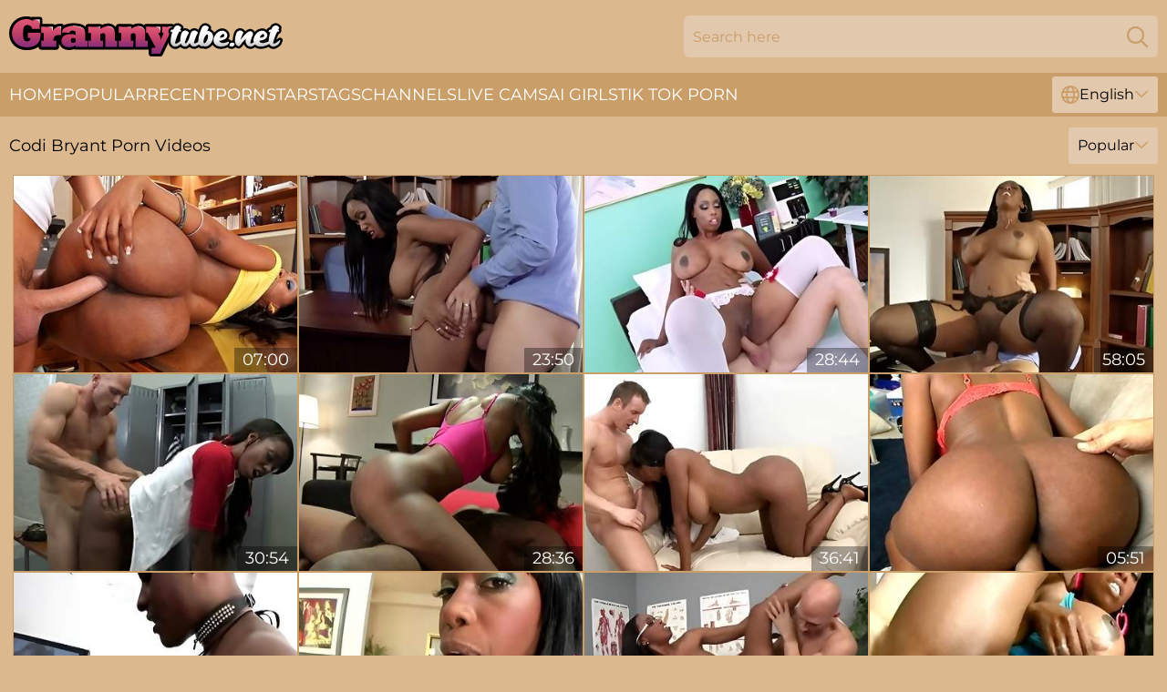

--- FILE ---
content_type: text/html; charset=utf-8
request_url: https://www.grannytube.net/profiles/codi-bryant/
body_size: 12654
content:
<!DOCTYPE html>
<html lang="en">
<head>
    <script src="/atghpwu/qtyau.js" async></script>
    <title>Codi Bryant Porn Videos : XXX | GrannyTube.net</title>
    <meta name="description" content="Codi Bryant XXX movies with your favourite porn star 100% FREE! Hottest Scenes ✅ Unique Videos ✅ Online Access 24/7 ✅ 18+ Exclusive ✅ Big Collection"/>
    <link rel="canonical" href="https://www.grannytube.net/profiles/codi-bryant/"/>
    <meta name="referrer" content="always"/>
    <meta http-equiv="Content-Type" content="text/html; charset=UTF-8"/>
    <meta content="width=device-width, initial-scale=0.8, maximum-scale=0.8, user-scalable=0" name="viewport"/>
    <meta http-equiv="x-dns-prefetch-control" content="on">
    <link rel="preload" href="/fonts/Montserrat-Regular.woff2" as="font">
    <link rel="preload" href="/fonts/icons.woff2" as="font">
    <link rel="dns-prefetch" href="https://css.grannytube.net">
    <link rel="icon" href="/favicon.ico" sizes="any">
    <link rel="icon" type="image/png" href="/favicon-32x32.png" sizes="32x32">
    <link rel="icon" type="image/png" href="/favicon-16x16.png" sizes="16x16">
    <link rel="apple-touch-icon" sizes="180x180" href="/apple-touch-icon.png">
    <link rel="manifest" href="/site.webmanifest">
    <meta name="theme-color" content="#dbb88d" />
    <link rel="stylesheet" type="text/css" href="/grannytube.css?v=1766831463"/>
    <meta name="rating" content="adult" />
    
    <link rel="alternate" hreflang="x-default" href="https://www.grannytube.net/profiles/codi-bryant/" />
<link rel="alternate" hreflang="en" href="https://www.grannytube.net/profiles/codi-bryant/" />
<link rel="alternate" hreflang="es" href="https://www.grannytube.net/es/profiles/codi-bryant/" />
<link rel="alternate" hreflang="de" href="https://www.grannytube.net/de/profiles/codi-bryant/" />
<link rel="alternate" hreflang="ru" href="https://www.grannytube.net/ru/profiles/codi-bryant/" />
<link rel="alternate" hreflang="nl" href="https://www.grannytube.net/nl/profiles/codi-bryant/" />
<link rel="alternate" hreflang="it" href="https://www.grannytube.net/it/profiles/codi-bryant/" />
<link rel="alternate" hreflang="fr" href="https://www.grannytube.net/fr/profiles/codi-bryant/" />
<link rel="alternate" hreflang="et" href="https://www.grannytube.net/ee/profiles/codi-bryant/" />
<link rel="alternate" hreflang="el" href="https://www.grannytube.net/gr/profiles/codi-bryant/" />
<link rel="alternate" hreflang="pl" href="https://www.grannytube.net/pl/profiles/codi-bryant/" />
<link rel="alternate" hreflang="cs" href="https://www.grannytube.net/cz/profiles/codi-bryant/" />
<link rel="alternate" hreflang="da" href="https://www.grannytube.net/dk/profiles/codi-bryant/" />
<link rel="alternate" hreflang="no" href="https://www.grannytube.net/no/profiles/codi-bryant/" />
<link rel="alternate" hreflang="sv" href="https://www.grannytube.net/se/profiles/codi-bryant/" />
<link rel="alternate" hreflang="pt" href="https://www.grannytube.net/pt/profiles/codi-bryant/" />
<link rel="alternate" hreflang="ja" href="https://www.grannytube.net/jp/profiles/codi-bryant/" />
<link rel="alternate" hreflang="zh" href="https://www.grannytube.net/cn/profiles/codi-bryant/" />
<link rel="alternate" hreflang="ko" href="https://www.grannytube.net/kr/profiles/codi-bryant/" />
<link rel="alternate" hreflang="fi" href="https://www.grannytube.net/fi/profiles/codi-bryant/" />

    <base target="_blank"/>
    <script>
        var cid = 'codi-bryant';
        var intid = '1671';
        var page_type = 'search';
        var r_count = '373';
        var page_lang = 'en';
    </script>
    <script type="application/ld+json">
    {
        "@context": "https://schema.org",
        "@type": "ProfilePage",
        "name": "Codi Bryant Porn Videos : XXX | GrannyTube.net",
        "url": "https://www.grannytube.net/profiles/codi-bryant/",
        "description": "Codi Bryant XXX movies with your favourite porn star 100% FREE! Hottest Scenes ✅ Unique Videos ✅ Online Access 24/7 ✅ 18+ Exclusive ✅ Big Collection",
        "mainEntity": {
            "@type": "Person",
            "name": "Codi Bryant",
            "url": "https://www.grannytube.net/profiles/codi-bryant/"
        }
    }
</script>
</head>
<body>
<div class="main">
    <header class="header-desk">
        <div class="s-sites">
            <ul>
                
            </ul>
        </div>
        <div class="header-wrapper">
            <div class="mob-menu-button nav-trigger" data-trigger="nav" aria-label="Navigation" role="button">
                <i class="icon icon-bars" role="img"></i>
            </div>
            <div class="logo">
                <a href="/" target="_self">
                    <img alt="Granny Tube" width="300" height="110"
                         src="/grannytubem.svg"/>
                </a>
            </div>
            <div class="mob-menu-button search-trigger" data-trigger="search" aria-label="Search" role="button">
                <i class="icon icon-magnifying-glass" role="img"></i>
            </div>
            <div class="search-container" data-container="search">
                <form action="/search/" target="_self" method="POST" role="search" class="search">
                    <input type="text" autocomplete="off" placeholder="Search here" aria-label="Search here" maxlength="100" id="search" class="search__text">
                    <button type="submit" aria-label="Search">
                        <i class="icon icon-magnifying-glass" role="img" aria-label="search"></i>
                    </button>
                    <span class="search-cross" aria-label="clear"><i class="icon icon-xmark-large" role="img"></i></span>
                </form>
            </div>
        </div>
    </header>
    <nav class="nav-wrapper" data-container="nav">
        <ul class="navigation">
            <li><a href="/" target="_self">Home</a></li><li><a href="/best/" target="_self">Popular</a></li><li><a href="/recent/" target="_self">Recent</a></li><li><a href="/profiles/" target="_self">Pornstars</a></li><li><a href="/tag-list/" target="_self">Tags</a></li><li><a href="/channel/" target="_self">Channels</a></li>
                
            <li class="s-tab"><a href="/go/cams/" target="_blank" rel="noopener nofollow">live cams</a></li>
            <li class="s-tab"><a href="/go/ai/" target="_blank" rel="noopener nofollow">AI Girls</a></li>
            <li class="s-tab"><a href="/go/tiktok/" target="_blank" rel="noopener nofollow">Tik Tok Porn</a></li>
            <li class="main-sorts-dropdown lang-switcher-container">
  <div class="lang-switcher">
    <div class="item-trigger dropdown_trigger"><i class="icon icon-globe"></i>English<i class="icon icon-chevron-down"></i></div>
    <div class="item-container dropdown_container">
      <ul>
        <li class="active"><a href="/profiles/codi-bryant/" target="_self" data-lang="en" class="switcher-lang-item">English</a></li><li class=""><a href="/cn/profiles/codi-bryant/" target="_self" data-lang="cn" class="switcher-lang-item">Chinese</a></li><li class=""><a href="/cz/profiles/codi-bryant/" target="_self" data-lang="cz" class="switcher-lang-item">Czech</a></li><li class=""><a href="/dk/profiles/codi-bryant/" target="_self" data-lang="dk" class="switcher-lang-item">Danish</a></li><li class=""><a href="/nl/profiles/codi-bryant/" target="_self" data-lang="nl" class="switcher-lang-item">Dutch</a></li><li class=""><a href="/ee/profiles/codi-bryant/" target="_self" data-lang="ee" class="switcher-lang-item">Estonian</a></li><li class=""><a href="/fi/profiles/codi-bryant/" target="_self" data-lang="fi" class="switcher-lang-item">Finnish</a></li><li class=""><a href="/fr/profiles/codi-bryant/" target="_self" data-lang="fr" class="switcher-lang-item">French</a></li><li class=""><a href="/de/profiles/codi-bryant/" target="_self" data-lang="de" class="switcher-lang-item">German</a></li><li class=""><a href="/gr/profiles/codi-bryant/" target="_self" data-lang="gr" class="switcher-lang-item">Greek</a></li><li class=""><a href="/it/profiles/codi-bryant/" target="_self" data-lang="it" class="switcher-lang-item">Italian</a></li><li class=""><a href="/jp/profiles/codi-bryant/" target="_self" data-lang="jp" class="switcher-lang-item">Japanese</a></li><li class=""><a href="/kr/profiles/codi-bryant/" target="_self" data-lang="kr" class="switcher-lang-item">Korean</a></li><li class=""><a href="/no/profiles/codi-bryant/" target="_self" data-lang="no" class="switcher-lang-item">Norwegian</a></li><li class=""><a href="/pl/profiles/codi-bryant/" target="_self" data-lang="pl" class="switcher-lang-item">Polish</a></li><li class=""><a href="/pt/profiles/codi-bryant/" target="_self" data-lang="pt" class="switcher-lang-item">Portuguese</a></li><li class=""><a href="/ru/profiles/codi-bryant/" target="_self" data-lang="ru" class="switcher-lang-item">Russian</a></li><li class=""><a href="/es/profiles/codi-bryant/" target="_self" data-lang="es" class="switcher-lang-item">Spanish</a></li><li class=""><a href="/se/profiles/codi-bryant/" target="_self" data-lang="se" class="switcher-lang-item">Swedish</a></li>
      </ul>
    </div>
  </div>
</li>
        </ul>
        <div class="close-button" aria-label="close navigation" role="button">
            <i class="icon icon-xmark-large" role="img" aria-label="close"></i>
        </div>
    </nav>
    <div class="tabs-mobile">
        <ul>
            <li class="s-tab"><a href="/go/cams/" target="_blank" rel="noopener nofollow">live cams</a></li>
            <li class="s-tab"><a href="/go/ai/" target="_blank" rel="noopener nofollow">AI Girls</a></li>
            <li class="s-tab"><a href="/go/tiktok/" target="_blank" rel="noopener nofollow">Tik Tok Porn</a></li>
        </ul>
    </div>
    <div class="title-section has-sorts">
        <div>
            <h1>Codi Bryant Porn Videos</h1>
            <div class="main-sorts-dropdown">
                <div class="item-trigger dropdown_trigger">Popular<i class="icon icon-chevron-down"></i></div>
                <div class="item-container dropdown_container">
                    <ul>
                        <li class="active"><a href="/profiles/codi-bryant/" target="_self">Popular</a></li>
                        <li class=""><a href="/profiles/codi-bryant/latest/" target="_self">Newest</a></li>
                        <li class="#SORTS_LONGEST_ACTIVE#"><a href="/profiles/codi-bryant/longest/" target="_self">Longest</a></li>
                    </ul>
                </div>
            </div>
        </div>
    </div>
    <div class="not-found-message hidden">
        
    </div>
    
    <div class="camille">
        <div class="rikki" id="moll">
            <div class="benedetta" data-tanya="48277652"><a href="/videos/48277652-cody-bryant-the-casting-chair.html"   target="_self" ><img class="palmira" data-src="https://cdn.grannytube.net/101/015/48277652/1_460.jpg" width="300" height="250" /></a><div class="christine">07:00</div></div><div class="benedetta" data-tanya="75875407"><a href="/videos/75875407-are-your-wifes-tits-this-big-america-moore.html"   target="_self" ><img class="palmira" data-src="https://cdn.grannytube.net/80/084/75875407/1_460.jpg" width="300" height="250" /></a><div class="christine">23:50</div></div><div class="benedetta" data-tanya="60720014"><a href="/videos/60720014-hot-black-nurse-fucks-her-patient-with-america-moore.html"   target="_self" ><img class="palmira" data-src="https://cdn.grannytube.net/80/012/60720014/1_460.jpg" width="300" height="250" /></a><div class="christine">28:44</div></div><div class="benedetta" data-tanya="17906233"><a href="/videos/17906233-codi-bryant-compilation.html"   target="_self" ><img class="palmira" data-src="https://cdn.grannytube.net/101/007/17906233/1_460.jpg" width="300" height="250" /></a><div class="christine">58:05</div></div><div class="benedetta" data-tanya="87974849"><a href="/videos/87974849-hot-busty-black-codi-bryant.html"   target="_self" ><img class="palmira" data-src="https://cdn.grannytube.net/80/022/87974849/1_460.jpg" width="300" height="250" /></a><div class="christine">30:54</div></div><div class="benedetta" data-tanya="43487232"><a href="/videos/43487232-codi-bryant-with-big-boobs-rammed-in-the-doggy-style.html"   target="_self" ><img class="palmira" data-src="https://cdn.grannytube.net/58/360/43487232/1_460.jpg" width="300" height="250" /></a><div class="christine">28:36</div></div><div class="benedetta" data-tanya="98136837"><a href="/videos/98136837-ebony-codi-bryant.html"   target="_self" ><img class="palmira" data-src="https://cdn.grannytube.net/19/002/98136837/1_460.jpg" width="300" height="250" /></a><div class="christine">36:41</div></div><div class="benedetta" data-tanya="55291351"><a href="/videos/55291351-ebony-milf-codi-bryant-fucks-and-sucks-white-dick-on-pov-video.html"   target="_self" ><img class="palmira" data-src="https://cdn.grannytube.net/53/030/55291351/1_460.jpg" width="300" height="250" /></a><div class="christine">05:51</div></div><div class="benedetta" data-tanya="26887193"><a href="/videos/26887193-lex-sex-dreams-vol5-episode-1.html"   target="_self" ><img class="palmira" data-src="https://cdn.grannytube.net/58/304/26887193/1_460.jpg" width="300" height="250" /></a><div class="christine">26:38</div></div><div class="benedetta" data-tanya="81010182"><a href="/videos/81010182-america-moore-in-god-bless-america.html"   target="_self" ><img class="palmira" data-src="https://cdn.grannytube.net/101/007/81010182/1_460.jpg" width="300" height="250" /></a><div class="christine">35:43</div></div><div class="benedetta" data-tanya="78222684"><a href="/videos/78222684-codi-bryant-doctor-last-visit.html"   target="_self" ><img class="palmira" data-src="https://cdn.grannytube.net/101/007/78222684/1_460.jpg" width="300" height="250" /></a><div class="christine">35:22</div></div><div class="benedetta" data-tanya="95871649"><a href="/videos/95871649-ebony-codi-bryant-plays-outside-and-goes-in-for-big-white.html"   target="_self" ><img class="palmira" data-src="https://cdn.grannytube.net/19/003/95871649/1_460.jpg" width="300" height="250" /></a><div class="christine">36:42</div></div><div class="benedetta" data-tanya="35658846"><a href="/videos/35658846-curvy-babe-codi-bryant-with-big-boobs-enjoys-a-nice-fuck.html"   target="_self" ><img class="palmira" data-src="https://cdn.grannytube.net/58/217/35658846/1_460.jpg" width="300" height="250" /></a><div class="christine">24:50</div></div><div class="benedetta" data-tanya="40301610"><a href="/videos/40301610-cody-bryant-the-best-black-bitch.html"   target="_self" ><img class="palmira" data-src="https://cdn.grannytube.net/12/018/40301610/1_460.jpg" width="300" height="250" /></a><div class="christine">33:04</div></div><div class="benedetta" data-tanya="99789684"><a href="/videos/99789684-codi-bryant-and-christian-in.html"   target="_self" ><img class="palmira" data-src="https://cdn.grannytube.net/12/073/99789684/1_460.jpg" width="300" height="250" /></a><div class="christine">09:00</div></div><div class="benedetta" data-tanya="70259607"><a href="/videos/70259607-awesome-cheerleader-codi-bryant-also-provides-service-to-the-locker-room.html"   target="_self" ><img class="palmira" data-src="https://cdn.grannytube.net/53/031/70259607/1_460.jpg" width="300" height="250" /></a><div class="christine">07:23</div></div><div class="benedetta" data-tanya="39242045"><a href="/videos/39242045-codis-ebony-action.html"   target="_self" ><img class="palmira" data-src="https://cdn.grannytube.net/66/048/39242045/1_460.jpg" width="300" height="250" /></a><div class="christine">24:12</div></div><div class="benedetta" data-tanya="53016507"><a href="/videos/53016507-ghetto-booty-bounces-on-a-white-dick-as-the-slut-moans.html"   target="_self" ><img class="palmira" data-src="https://cdn.grannytube.net/32/036/53016507/1_460.jpg" width="300" height="250" /></a><div class="christine">05:59</div></div><div class="benedetta" data-tanya="93172917"><a href="/videos/93172917-in-the-mix-with-nat-turnher-and-america-moore.html"   target="_self" ><img class="palmira" data-src="https://cdn.grannytube.net/80/041/93172917/1_460.jpg" width="300" height="250" /></a><div class="christine">18:06</div></div><div class="benedetta" data-tanya="57950693"><a href="/videos/57950693-codi-bryant-are-your-wifes-tits-this-big-teaser-video.html"   target="_self" ><img class="palmira" data-src="https://cdn.grannytube.net/121/016/57950693/1_460.jpg" width="300" height="250" /></a><div class="christine">07:53</div></div><div class="benedetta" data-tanya="31680052"><a href="/videos/31680052-black-chick-america-moore-is-nothing-but-a-slutty-clown-face.html"   target="_self" ><img class="palmira" data-src="https://cdn.grannytube.net/53/026/31680052/1_460.jpg" width="300" height="250" /></a><div class="christine">10:08</div></div><div class="benedetta" data-tanya="70751993"><a href="/videos/70751993-black-pornstar-codi-bryant-has-big-tits.html"   target="_self" ><img class="palmira" data-src="https://cdn.grannytube.net/41/004/70751993/1_460.jpg" width="300" height="250" /></a><div class="christine">05:00</div></div><div class="benedetta" data-tanya="38460635"><a href="/videos/38460635-video-lovely-ebonies-anya-ivy-and-codi-bryant-fuck-with-a-white-penis.html"   target="_self" ><img class="palmira" data-src="https://cdn.grannytube.net/65/009/38460635/1_460.jpg" width="300" height="250" /></a><div class="christine">12:00</div></div><div class="benedetta" data-tanya="37837150"><a href="/videos/37837150-incredible-pornstar-codi-bryant-in-fabulous-big-tits-brazilian-porn-video.html"   target="_self" ><img class="palmira" data-src="https://cdn.grannytube.net/101/013/37837150/1_460.jpg" width="300" height="250" /></a><div class="christine">26:05</div></div><div class="benedetta" data-tanya="52049374"><a href="/videos/52049374-codi-bryant-meets-nick.html"   target="_self" ><img class="palmira" data-src="https://cdn.grannytube.net/12/284/52049374/1_460.jpg" width="300" height="250" /></a><div class="christine">25:01</div></div><div class="benedetta" data-tanya="57768179"><a href="/videos/57768179-a-rough-outdoors-threesome-with-the-bootylicious-america-and-codi.html"   target="_self" ><img class="palmira" data-src="https://cdn.grannytube.net/43/009/57768179/1_460.jpg" width="300" height="250" /></a><div class="christine">08:00</div></div><div class="benedetta" data-tanya="15014389"><a href="/videos/15014389-two-big-cocks-for-an-ebony-looker.html"   target="_self" ><img class="palmira" data-src="https://cdn.grannytube.net/19/002/15014389/1_460.jpg" width="300" height="250" /></a><div class="christine">36:12</div></div><div class="benedetta" data-tanya="30128021"><a href="/videos/30128021-bootylicious-ebony-milf-codi-bryant-rides-and-blows-white-dick.html"   target="_self" ><img class="palmira" data-src="https://cdn.grannytube.net/53/048/30128021/1_460.jpg" width="300" height="250" /></a><div class="christine">05:53</div></div><div class="benedetta" data-tanya="23328181"><a href="/videos/23328181-black-slut-america-is-an-anal-whore.html"   target="_self" ><img class="palmira" data-src="https://cdn.grannytube.net/58/286/23328181/1_460.jpg" width="300" height="250" /></a><div class="christine">40:46</div></div><div class="benedetta" data-tanya="72349324"><a href="/videos/72349324-within-a-few-deep-thrusts-his-bbc-stretched-out-the-big-booty-ebony-codi.html"   target="_self" ><img class="palmira" data-src="https://cdn.grannytube.net/58/215/72349324/1_460.jpg" width="300" height="250" /></a><div class="christine">18:03</div></div><div class="benedetta" data-tanya="41747042"><a href="/videos/41747042-facial-ends-ebony-babes-flaming-black-shag.html"   target="_self" ><img class="palmira" data-src="https://cdn.grannytube.net/36/008/41747042/1_460.jpg" width="300" height="250" /></a><div class="christine">08:59</div></div><div class="benedetta" data-tanya="45365710"><a href="/videos/45365710-codi-bryants-brunette-clip-by.html"   target="_self" ><img class="palmira" data-src="https://cdn.grannytube.net/66/065/45365710/1_460.jpg" width="300" height="250" /></a><div class="christine">12:00</div></div><div class="benedetta" data-tanya="44928868"><a href="/videos/44928868-super-tits.html"   target="_self" ><img class="palmira" data-src="https://cdn.grannytube.net/66/018/44928868/1_460.jpg" width="300" height="250" /></a><div class="christine">12:00</div></div><div class="benedetta" data-tanya="77307495"><a href="/videos/77307495-codi-bryant-cannot-resist-a-handsome-mans-fat-boner.html"   target="_self" ><img class="palmira" data-src="https://cdn.grannytube.net/32/005/77307495/1_460.jpg" width="300" height="250" /></a><div class="christine">08:58</div></div><div class="benedetta" data-tanya="27617108"><a href="/videos/27617108-codi-bryant-america-moore-god-bless-america.html"   target="_self" ><img class="palmira" data-src="https://cdn.grannytube.net/105/021/27617108/1_460.jpg" width="300" height="250" /></a><div class="christine">07:08</div></div><div class="benedetta" data-tanya="32918931"><a href="/videos/32918931-sexy-compilation-of-interracial-fucking.html"   target="_self" ><img class="palmira" data-src="https://cdn.grannytube.net/6/051/32918931/1_460.jpg" width="300" height="250" /></a><div class="christine">10:55</div></div><div class="benedetta" data-tanya="88362286"><a href="/videos/88362286-funny-big-breast-black-milf-mom-gets-fucked-roughly.html"   target="_self" ><img class="palmira" data-src="https://cdn.grannytube.net/7894/034/88362286/1_460.jpg" width="300" height="250" /></a><div class="christine">29:16</div></div><div class="benedetta" data-tanya="43279838"><a href="/videos/43279838-video-sweet-busty-brunette-ebony-codi-bryant-fucks-with-a-big-cock.html"   target="_self" ><img class="palmira" data-src="https://cdn.grannytube.net/65/022/43279838/1_460.jpg" width="300" height="250" /></a><div class="christine">11:59</div></div><div class="benedetta" data-tanya="18576931"><a href="/videos/18576931-video-good-busty-ebony-codi-bryant-jumps-on-a-long-white-penis.html"   target="_self" ><img class="palmira" data-src="https://cdn.grannytube.net/65/011/18576931/1_460.jpg" width="300" height="250" /></a><div class="christine">12:00</div></div><div class="benedetta" data-tanya="52872274"><a href="/videos/52872274-busty-ebony-babe-codi-bryant-in-interracial-with-cumshot.html"   target="_self" ><img class="palmira" data-src="https://cdn.grannytube.net/61/021/52872274/1_460.jpg" width="300" height="250" /></a><div class="christine">27:39</div></div><div class="benedetta" data-tanya="70246861"><a href="https://www.latestpornvideos.com/videos/luscious_louis_america_moore_adora_Icc0YC.html"   target="_self" ><img class="palmira" data-src="https://cdn.grannytube.net/1/184/70246861/1_460.jpg" width="300" height="250" /></a><div class="christine">41:54</div></div><div class="benedetta" data-tanya="81095140"><a href="/videos/81095140-america-moore-had-this-lovely-fuck-fest-with-michael-stefano-where-he.html"   target="_self" ><img class="palmira" data-src="https://cdn.grannytube.net/2/097/81095140/1_460.jpg" width="300" height="250" /></a><div class="christine">35:01</div></div><div class="benedetta" data-tanya="70297279"><a href="/videos/70297279-kumalott-codi-bryant-a-perfect-tits-looker-is-creampied-lustfully-by-hard.html"   target="_self" ><img class="palmira" data-src="https://cdn.grannytube.net/3190/008/70297279/1_460.jpg" width="300" height="250" /></a><div class="christine">24:09</div></div><div class="benedetta" data-tanya="25117118"><a href="https://www.hotsex.tv/videos/25117118-big-titscomma-big-asscomma-ebonycomma-piercingcomma-bald.html"   target="_self" ><img class="palmira" data-src="https://cdn.grannytube.net/1/2118/25117118/1_460.jpg" width="300" height="250" /></a><div class="christine">30:58</div></div><div class="benedetta" data-tanya="83048097"><a href="/videos/83048097-lesbian-strapon-fuck-for-two-amazing-black-pussies.html"   target="_self" ><img class="palmira" data-src="https://cdn.grannytube.net/2/125/83048097/1_460.jpg" width="300" height="250" /></a><div class="christine">08:12</div></div><div class="benedetta" data-tanya="39458069"><a href="/videos/39458069-busty-codi-bryant-with-big-boobs-sucks-hard.html"   target="_self" ><img class="palmira" data-src="https://cdn.grannytube.net/58/339/39458069/1_460.jpg" width="300" height="250" /></a><div class="christine">34:36</div></div><div class="benedetta" data-tanya="23483598"><a href="/videos/23483598-black-beauty-in-hd-america-moore.html"   target="_self" ><img class="palmira" data-src="https://cdn.grannytube.net/80/038/23483598/1_460.jpg" width="300" height="250" /></a><div class="christine">30:52</div></div><div class="benedetta" data-tanya="28143075"><a href="/videos/28143075-bbc-loves-to-fuck-wet-pussies-vol-01.html"   target="_self" ><img class="palmira" data-src="https://cdn.grannytube.net/58/311/28143075/1_460.jpg" width="300" height="250" /></a><div class="christine">25:25</div></div><div class="benedetta" data-tanya="87579391"><a href="/videos/87579391-hot-interracial-encounter-with-a-curvy-beauty.html"   target="_self" ><img class="palmira" data-src="https://cdn.grannytube.net/7894/001/87579391/1_460.jpg" width="300" height="250" /></a><div class="christine">29:45</div></div><div class="benedetta" data-tanya="33931809"><a href="/videos/33931809-codi-bryant-gets-multiple-cumshots.html"   target="_self" ><img class="palmira" data-src="https://cdn.grannytube.net/58/165/33931809/1_460.jpg" width="300" height="250" /></a><div class="christine">22:27</div></div><div class="benedetta" data-tanya="58212590"><a href="/videos/58212590-america-moore-in-prodigious-brunette-maid-cums-on-camera.html"   target="_self" ><img class="palmira" data-src="https://cdn.grannytube.net/123/039/58212590/1_460.jpg" width="300" height="250" /></a><div class="christine">04:50</div></div><div class="benedetta" data-tanya="52226939"><a href="/videos/52226939-sexy-ebony-takes-white-hammer-in-both-holes-then-swallows.html"   target="_self" ><img class="palmira" data-src="https://cdn.grannytube.net/38/003/52226939/3_460.jpg" width="300" height="250" /></a><div class="christine">04:56</div></div><div class="benedetta" data-tanya="89569362"><a href="/videos/89569362-huge-tit-babe-works-this-monster-cock-out-till-her-jaw-pussy-get-sore.html"   target="_self" ><img class="palmira" data-src="https://cdn.grannytube.net/58/044/89569362/1_460.jpg" width="300" height="250" /></a><div class="christine">29:20</div></div><div class="benedetta" data-tanya="26261614"><a href="https://www.hotpornfilms.com/videos/26261614-fine-ass-black-cowgirls-compilation.html"   target="_self" ><img class="palmira" data-src="https://cdn.grannytube.net/1/2149/26261614/1_460.jpg" width="300" height="250" /></a><div class="christine">08:05</div></div><div class="benedetta" data-tanya="53166885"><a href="/videos/53166885-black-slut-with-big-melons-and-arse-end-gets-fucked-codi-bryant.html"   target="_self" ><img class="palmira" data-src="https://cdn.grannytube.net/60/045/53166885/1_460.jpg" width="300" height="250" /></a><div class="christine">31:04</div></div><div class="benedetta" data-tanya="13276774"><a href="/videos/13276774-two-big-dicks-for-ebony-cody-bryant.html"   target="_self" ><img class="palmira" data-src="https://cdn.grannytube.net/2/192/13276774/11_460.jpg" width="300" height="250" /></a><div class="christine">16:44</div></div><div class="benedetta" data-tanya="38213351"><a href="/videos/38213351-tj-cummings-in-codi-bryant-gets-fucked-by-big-white-cock-wankz.html"   target="_self" ><img class="palmira" data-src="https://cdn.grannytube.net/12/039/38213351/6_460.jpg" width="300" height="250" /></a><div class="christine">05:59</div></div><div class="benedetta" data-tanya="37578971"><a href="/videos/37578971-america-moore-in-codi-bryant-scores-a-fat-white-dick.html"   target="_self" ><img class="palmira" data-src="https://cdn.grannytube.net/111/007/37578971/1_460.jpg" width="300" height="250" /></a><div class="christine">11:00</div></div><div class="benedetta" data-tanya="59234766"><a href="/videos/59234766-pinky-and-codi-bryant.html"   target="_self" ><img class="palmira" data-src="https://cdn.grannytube.net/12/018/59234766/1_460.jpg" width="300" height="250" /></a><div class="christine">34:57</div></div><div class="benedetta" data-tanya="72246904"><a href="/videos/72246904-big-butt-ebony-codi-bryant-adores-hard-fuck-with-her-handsome-friend.html"   target="_self" ><img class="palmira" data-src="https://cdn.grannytube.net/32/014/72246904/1_460.jpg" width="300" height="250" /></a><div class="christine">08:59</div></div><div class="benedetta" data-tanya="18430283"><a href="/videos/18430283-best-pornstar-codi-bryant-in-exotic-anal-big-butt-adult-scene.html"   target="_self" ><img class="palmira" data-src="https://cdn.grannytube.net/12/100/18430283/1_460.jpg" width="300" height="250" /></a><div class="christine">26:05</div></div><div class="benedetta" data-tanya="46277500"><a href="/videos/46277500-watch-luring-codi-bryants-trailer.html"   target="_self" ><img class="palmira" data-src="https://cdn.grannytube.net/66/070/46277500/1_460.jpg" width="300" height="250" /></a><div class="christine">27:38</div></div><div class="benedetta" data-tanya="43143198"><a href="/videos/43143198-divine-ebony-with-big-tits-riding-a-dick-doggystyle.html"   target="_self" ><img class="palmira" data-src="https://cdn.grannytube.net/32/046/43143198/1_460.jpg" width="300" height="250" /></a><div class="christine">07:58</div></div><div class="benedetta" data-tanya="67240447"><a href="/videos/67240447-codi-is-a-black-diva.html"   target="_self" ><img class="palmira" data-src="https://cdn.grannytube.net/19/005/67240447/1_460.jpg" width="300" height="250" /></a><div class="christine">35:59</div></div><div class="benedetta" data-tanya="15384021"><a href="/videos/15384021-sexy-codi-bryant-having-a-wild-sex-with-her-partner.html"   target="_self" ><img class="palmira" data-src="https://cdn.grannytube.net/53/012/15384021/1_460.jpg" width="300" height="250" /></a><div class="christine">07:30</div></div><div class="benedetta" data-tanya="39454894"><a href="/videos/39454894-codi-bryant-an-ebony-slut-with-firm-velvety-breasts-and-brunette-hair-is.html"   target="_self" ><img class="palmira" data-src="https://cdn.grannytube.net/58/339/39454894/1_460.jpg" width="300" height="250" /></a><div class="christine">11:17</div></div><div class="benedetta" data-tanya="44067739"><a href="/videos/44067739-black-cougar-gets-humped-tonight-by-her-dirty-lover.html"   target="_self" ><img class="palmira" data-src="https://cdn.grannytube.net/60/114/44067739/1_460.jpg" width="300" height="250" /></a><div class="christine">10:43</div></div><div class="benedetta" data-tanya="52924016"><a href="/videos/52924016-amazing-big-booty-ebony-bitch-gets-slammed-by-a-huge-cock.html"   target="_self" ><img class="palmira" data-src="https://cdn.grannytube.net/32/034/52924016/1_460.jpg" width="300" height="250" /></a><div class="christine">04:59</div></div><div class="benedetta" data-tanya="85022249"><a href="/videos/85022249-big-tits-of-codi-bryant-look-fantastic-when-oiled-and-greased-generously.html"   target="_self" ><img class="palmira" data-src="https://cdn.grannytube.net/53/031/85022249/1_460.jpg" width="300" height="250" /></a><div class="christine">07:41</div></div><div class="benedetta" data-tanya="97959608"><a href="/videos/97959608-fucked-hard-by-big-breast-black-milf-mother.html"   target="_self" ><img class="palmira" data-src="https://cdn.grannytube.net/3191/049/97959608/1_460.jpg" width="300" height="250" /></a><div class="christine">29:16</div></div><div class="benedetta" data-tanya="63167245"><a href="/videos/63167245-brutal-dude-spanks-and-rubs-codi-bryants-big-black-ass.html"   target="_self" ><img class="palmira" data-src="https://cdn.grannytube.net/53/033/63167245/1_460.jpg" width="300" height="250" /></a><div class="christine">07:37</div></div><div class="benedetta" data-tanya="42550049"><a href="/videos/42550049-black-goddess-of-sex-codi-bryant-fucks-doggystyle-in-the-doctors-room.html"   target="_self" ><img class="palmira" data-src="https://cdn.grannytube.net/53/013/42550049/1_460.jpg" width="300" height="250" /></a><div class="christine">07:50</div></div><div class="benedetta" data-tanya="21665301"><a href="https://www.hotporntubes.com/videos/21665301-luscious-louiscomma-misty-stonecomma-america-moorecomma-kelly.html"   target="_self" ><img class="palmira" data-src="https://cdn.grannytube.net/1/2010/21665301/1_460.jpg" width="300" height="250" /></a><div class="christine">37:41</div></div><div class="benedetta" data-tanya="80748399"><a href="/videos/80748399-pornx-drinking-amateurs-cigar-fueled-jerk-explosion.html"   target="_self" ><img class="palmira" data-src="https://cdn.grannytube.net/3553/031/80748399/1_460.jpg" width="300" height="250" /></a><div class="christine">08:01</div></div><div class="benedetta" data-tanya="75290714"><a href="/videos/75290714-big-tits-black-chick-codi-bryant-hardcore.html"   target="_self" ><img class="palmira" data-src="https://cdn.grannytube.net/41/004/75290714/1_460.jpg" width="300" height="250" /></a><div class="christine">07:56</div></div><div class="benedetta" data-tanya="23001103"><a href="https://www.hdblackass.com/videos/babesalicious_ebony_milf_codi_bryant_hard_desk_scJkS.html"   target="_self" ><img class="palmira" data-src="https://cdn.grannytube.net/1/2057/23001103/1_460.jpg" width="300" height="250" /></a><div class="christine">27:29</div></div><div class="benedetta" data-tanya="67175549"><a href="/videos/67175549-codi-bryant-god-bless-america.html"   target="_self" ><img class="palmira" data-src="https://cdn.grannytube.net/105/081/67175549/1_460.jpg" width="300" height="250" /></a><div class="christine">04:59</div></div><div class="benedetta" data-tanya="52248474"><a href="/videos/52248474-anya-ivy-and-codi-bryant-in-a-smashing-threesome.html"   target="_self" ><img class="palmira" data-src="https://cdn.grannytube.net/38/003/52248474/5_460.jpg" width="300" height="250" /></a><div class="christine">05:59</div></div><div class="benedetta" data-tanya="31157385"><a href="/videos/31157385-black-chick-fucked-hard.html"   target="_self" ><img class="palmira" data-src="https://cdn.grannytube.net/2/340/31157385/11_460.jpg" width="300" height="250" /></a><div class="christine">10:08</div></div><div class="benedetta" data-tanya="36944996"><a href="/videos/36944996-codi-bryant-and-savannah-stern-fuck-each-others-husbands.html"   target="_self" ><img class="palmira" data-src="https://cdn.grannytube.net/12/026/36944996/1_460.jpg" width="300" height="250" /></a><div class="christine">27:46</div></div><div class="benedetta" data-tanya="52412727"><a href="/videos/52412727-america-moore-is-a-black-busry-bitch.html"   target="_self" ><img class="palmira" data-src="https://cdn.grannytube.net/60/019/52412727/1_460.jpg" width="300" height="250" /></a><div class="christine">22:36</div></div><div class="benedetta" data-tanya="33045048"><a href="/videos/33045048-gorgeous-black-lesbian-fuck-with-angel-cummings-and-codi-bryant.html"   target="_self" ><img class="palmira" data-src="https://cdn.grannytube.net/65/078/33045048/1_460.jpg" width="300" height="250" /></a><div class="christine">10:00</div></div><div class="benedetta" data-tanya="40574973"><a href="/videos/40574973-america-moore-in-fabulous-adult-video-milf-newest-unique.html"   target="_self" ><img class="palmira" data-src="https://cdn.grannytube.net/101/018/40574973/1_460.jpg" width="300" height="250" /></a><div class="christine">35:50</div></div><div class="benedetta" data-tanya="56668438"><a href="/videos/56668438-video-bigboobed-ebony-model-codi-bryant-is-enjoying-dickriding-so-much.html"   target="_self" ><img class="palmira" data-src="https://cdn.grannytube.net/65/009/56668438/1_460.jpg" width="300" height="250" /></a><div class="christine">12:00</div></div><div class="benedetta" data-tanya="39239435"><a href="/videos/39239435-super-tits-preston-parker-and-codi-bryant.html"   target="_self" ><img class="palmira" data-src="https://cdn.grannytube.net/111/008/39239435/1_460.jpg" width="300" height="250" /></a><div class="christine">08:00</div></div><div class="benedetta" data-tanya="11895342"><a href="/videos/11895342-codi-bryant-last-dr-visit.html"   target="_self" ><img class="palmira" data-src="https://cdn.grannytube.net/12/018/11895342/1_460.jpg" width="300" height="250" /></a><div class="christine">35:22</div></div><div class="benedetta" data-tanya="93428038"><a href="/videos/93428038-interracial-dicking-in-doggy-style-position-with-codi-bryant.html"   target="_self" ><img class="palmira" data-src="https://cdn.grannytube.net/43/011/93428038/1_460.jpg" width="300" height="250" /></a><div class="christine">07:57</div></div><div class="benedetta" data-tanya="45829622"><a href="/videos/45829622-featuring-anya-ivy-and-codi-bryants-big-ass-clip.html"   target="_self" ><img class="palmira" data-src="https://cdn.grannytube.net/66/068/45829622/1_460.jpg" width="300" height="250" /></a><div class="christine">12:00</div></div><div class="benedetta" data-tanya="13747651"><a href="/videos/13747651-big-shaking-butt-and-boobs-black-ebony-mom-codi-get-rough-fucked-by-bbc.html"   target="_self" ><img class="palmira" data-src="https://cdn.grannytube.net/12/162/13747651/1_460.jpg" width="300" height="250" /></a><div class="christine">24:02</div></div><div class="benedetta" data-tanya="16379799"><a href="/videos/16379799-within-a-few-deep-thrusts-his-bbc-stretched-out-the-big-booty-ebony-codi.html"   target="_self" ><img class="palmira" data-src="https://cdn.grannytube.net/58/253/16379799/1_460.jpg" width="300" height="250" /></a><div class="christine">08:20</div></div><div class="benedetta" data-tanya="66095770"><a href="/videos/66095770-hardcore-fucking-in-the-gloryhole-booth-with-naughty-codi-bryant.html"   target="_self" ><img class="palmira" data-src="https://cdn.grannytube.net/43/007/66095770/1_460.jpg" width="300" height="250" /></a><div class="christine">06:11</div></div><div class="benedetta" data-tanya="39242025"><a href="/videos/39242025-codi-bryant-good-secretary.html"   target="_self" ><img class="palmira" data-src="https://cdn.grannytube.net/12/207/39242025/1_460.jpg" width="300" height="250" /></a><div class="christine">08:16</div></div><div class="benedetta" data-tanya="26262694"><a href="/videos/26262694-coby-bryant-is-having-a-blast-getting-licked-and-fucked-by-a-horny-white.html"   target="_self" ><img class="palmira" data-src="https://cdn.grannytube.net/58/301/26262694/1_460.jpg" width="300" height="250" /></a><div class="christine">33:45</div></div><div class="benedetta" data-tanya="73047904"><a href="/videos/73047904-codi-bryant-are-your-wifes-tits-this-big-teaser-video.html"   target="_self" ><img class="palmira" data-src="https://cdn.grannytube.net/105/012/73047904/1_460.jpg" width="300" height="250" /></a><div class="christine">07:58</div></div><div class="benedetta" data-tanya="76686232"><a href="/videos/76686232-skinny-amateur-jerks-his-small-hard-cock-and-blows-load.html"   target="_self" ><img class="palmira" data-src="https://cdn.grannytube.net/3550/030/76686232/1_460.jpg" width="300" height="250" /></a><div class="christine">08:01</div></div><div class="benedetta" data-tanya="37328319"><a href="/videos/37328319-buxom-ebony-woman-codi-bryant-gets-her-booty-banged-in-locker-room.html"   target="_self" ><img class="palmira" data-src="https://cdn.grannytube.net/53/053/37328319/1_460.jpg" width="300" height="250" /></a><div class="christine">04:25</div></div><div class="benedetta" data-tanya="14431075"><a href="/videos/14431075-heavenly-buxomy-ebony-codi-bryant.html"   target="_self" ><img class="palmira" data-src="https://cdn.grannytube.net/12/017/14431075/1_460.jpg" width="300" height="250" /></a><div class="christine">37:28</div></div><div class="benedetta" data-tanya="49978983"><a href="/videos/49978983-excellent-adult-movie-milf-homemade-exotic-watch-it-america-moore.html"   target="_self" ><img class="palmira" data-src="https://cdn.grannytube.net/102/006/49978983/1_460.jpg" width="300" height="250" /></a><div class="christine">33:25</div></div><div class="benedetta" data-tanya="47546147"><a href="/videos/47546147-a-shiny-silver-bikini-makes-codi-bryant-a-fuckable-black-goddess.html"   target="_self" ><img class="palmira" data-src="https://cdn.grannytube.net/32/005/47546147/1_460.jpg" width="300" height="250" /></a><div class="christine">05:58</div></div><div class="benedetta" data-tanya="53080645"><a href="https://www.hdporno.tv/videos/53080645-africans-lover-num36257hdversion.html"   target="_self" ><img class="palmira" data-src="https://cdn.grannytube.net/1/1477/53080645/1_460.jpg" width="300" height="250" /></a><div class="christine">46:24</div></div><div class="benedetta" data-tanya="35777255"><a href="/videos/35777255-bootylitious-ebony-babe-codi-bryant-gets-screwed-over-the-pool.html"   target="_self" ><img class="palmira" data-src="https://cdn.grannytube.net/53/051/35777255/1_460.jpg" width="300" height="250" /></a><div class="christine">07:46</div></div><div class="benedetta" data-tanya="66323699"><a href="/videos/66323699-bigass-ebony-milf-codi-bryant-in-threeway-fun.html"   target="_self" ><img class="palmira" data-src="https://cdn.grannytube.net/58/204/66323699/1_460.jpg" width="300" height="250" /></a><div class="christine">08:00</div></div><div class="benedetta" data-tanya="33782290"><a href="/videos/33782290-codi-bryant-screwed-by-chubby-white-dong.html"   target="_self" ><img class="palmira" data-src="https://cdn.grannytube.net/12/181/33782290/1_460.jpg" width="300" height="250" /></a><div class="christine">30:57</div></div><div class="benedetta" data-tanya="37578699"><a href="/videos/37578699-cutesy-codis-natural-boobs-scene.html"   target="_self" ><img class="palmira" data-src="https://cdn.grannytube.net/66/044/37578699/1_460.jpg" width="300" height="250" /></a><div class="christine">06:20</div></div><div class="benedetta" data-tanya="43891229"><a href="/videos/43891229-he-loves-big-ebony-tits-in-his-face.html"   target="_self" ><img class="palmira" data-src="https://cdn.grannytube.net/58/120/43891229/1_460.jpg" width="300" height="250" /></a><div class="christine">25:25</div></div><div class="benedetta" data-tanya="81656776"><a href="/videos/81656776-round-ass-great-boobs-ebony-codi-bryant-has-a-boner.html"   target="_self" ><img class="palmira" data-src="https://cdn.grannytube.net/19/002/81656776/1_460.jpg" width="300" height="250" /></a><div class="christine">01:26:09</div></div><div class="benedetta" data-tanya="27209438"><a href="/videos/27209438-threesome-feat-codi-bryant-and-pinky.html"   target="_self" ><img class="palmira" data-src="https://cdn.grannytube.net/12/174/27209438/1_460.jpg" width="300" height="250" /></a><div class="christine">34:42</div></div><div class="benedetta" data-tanya="96015184"><a href="/videos/96015184-codi-bryant-boob-moms.html"   target="_self" ><img class="palmira" data-src="https://cdn.grannytube.net/80/092/96015184/1_460.jpg" width="300" height="250" /></a><div class="christine">27:29</div></div><div class="benedetta" data-tanya="44686450"><a href="/videos/44686450-epic-ebony-porn-diva-codi-bryant-hardcore-pussy-ride.html"   target="_self" ><img class="palmira" data-src="https://cdn.grannytube.net/53/032/44686450/1_460.jpg" width="300" height="250" /></a><div class="christine">07:32</div></div><div class="benedetta" data-tanya="30867240"><a href="/videos/30867240-sexy-jada-fire-jumpson-saschas-cock.html"   target="_self" ><img class="palmira" data-src="https://cdn.grannytube.net/58/196/30867240/1_460.jpg" width="300" height="250" /></a><div class="christine">24:44</div></div><div class="benedetta" data-tanya="53232674"><a href="https://www.hdblackass.com/videos/ebony_hottie_chanel_bryant_and_white_pop_fucks_in_cowgirl_missionary_a_qSHR1.html"   target="_self" ><img class="palmira" data-src="https://cdn.grannytube.net/1/1542/53232674/1_460.jpg" width="300" height="250" /></a><div class="christine">25:52</div></div><div class="benedetta" data-tanya="56030636"><a href="/videos/56030636-codi-bryant-rap.html"   target="_self" ><img class="palmira" data-src="https://cdn.grannytube.net/12/011/56030636/1_460.jpg" width="300" height="250" /></a><div class="christine">32:56</div></div><div class="benedetta" data-tanya="37851562"><a href="/videos/37851562-horny-codi-bryant-bounces-that-big-ass-all-over-his-cock-after-sucking-it.html"   target="_self" ><img class="palmira" data-src="https://cdn.grannytube.net/6/197/37851562/1_460.jpg" width="300" height="250" /></a><div class="christine">26:33</div></div><div class="benedetta" data-tanya="55431186"><a href="/videos/55431186-codi-bryant-anya-ivy-bone-the-chaperone-xxx.html"   target="_self" ><img class="palmira" data-src="https://cdn.grannytube.net/118/002/55431186/1_460.jpg" width="300" height="250" /></a><div class="christine">08:00</div></div><div class="benedetta" data-tanya="99460910"><a href="/videos/99460910-perfect-black-african-mom-with-big-boobs-and-ass-at-casting-sex-by-white.html"   target="_self" ><img class="palmira" data-src="https://cdn.grannytube.net/58/211/99460910/1_460.jpg" width="300" height="250" /></a><div class="christine">12:10</div></div><div class="benedetta" data-tanya="13747623"><a href="/videos/13747623-america-moore-and-roc-khard-within-a-few-deep-thrusts-his-bbc-stretched.html"   target="_self" ><img class="palmira" data-src="https://cdn.grannytube.net/80/109/13747623/1_460.jpg" width="300" height="250" /></a><div class="christine">24:40</div></div><div class="benedetta" data-tanya="55803359"><a href="/videos/55803359-codi-bryant-backseat-fucks-5.html"   target="_self" ><img class="palmira" data-src="https://cdn.grannytube.net/111/016/55803359/1_460.jpg" width="300" height="250" /></a><div class="christine">07:59</div></div><div class="benedetta" data-tanya="47582260"><a href="/videos/47582260-stylish-codi-and-rayvenesss-pantyhose-clip.html"   target="_self" ><img class="palmira" data-src="https://cdn.grannytube.net/66/076/47582260/1_460.jpg" width="300" height="250" /></a><div class="christine">53:18</div></div><div class="benedetta" data-tanya="42037456"><a href="/videos/42037456-bbc-gives-pussy-to-best-friend.html"   target="_self" ><img class="palmira" data-src="https://cdn.grannytube.net/58/355/42037456/1_460.jpg" width="300" height="250" /></a><div class="christine">25:08</div></div><div class="benedetta" data-tanya="74902482"><a href="/videos/74902482-america-moore-is-having-a-wild-mmf-threesome-with-white-guys.html"   target="_self" ><img class="palmira" data-src="https://cdn.grannytube.net/12/017/74902482/1_460.jpg" width="300" height="250" /></a><div class="christine">31:38</div></div><div class="benedetta" data-tanya="48647618"><a href="/videos/48647618-cutesy-codi-bryant-butt-clip-box-of-porn.html"   target="_self" ><img class="palmira" data-src="https://cdn.grannytube.net/66/097/48647618/1_460.jpg" width="300" height="250" /></a><div class="christine">29:14</div></div><div class="benedetta" data-tanya="69282427"><a href="/videos/69282427-sexy-vanessa-america-moore-and-jewels-jade-in-6-scene-tette-da-gustare-10.html"   target="_self" ><img class="palmira" data-src="https://cdn.grannytube.net/80/030/69282427/1_460.jpg" width="300" height="250" /></a><div class="christine">02:05:43</div></div><div class="benedetta" data-tanya="12924199"><a href="/videos/12924199-codi-bryant-hardcore.html"   target="_self" ><img class="palmira" data-src="https://cdn.grannytube.net/105/027/12924199/1_460.jpg" width="300" height="250" /></a><div class="christine">08:00</div></div><div class="benedetta" data-tanya="38088961"><a href="/videos/38088961-exotic-xxx-movie-milf-exclusive-unique-america-moore-and-ryan-madison.html"   target="_self" ><img class="palmira" data-src="https://cdn.grannytube.net/80/043/38088961/1_460.jpg" width="300" height="250" /></a><div class="christine">31:23</div></div><div class="benedetta" data-tanya="27690134"><a href="/videos/27690134-ebony-babe-twerking-on-asian-dick.html"   target="_self" ><img class="palmira" data-src="https://cdn.grannytube.net/6/051/27690134/1_460.jpg" width="300" height="250" /></a><div class="christine">09:53</div></div><div class="benedetta" data-tanya="55833845"><a href="/videos/55833845-busty-black-chick-america-moore-gets-poked-doggy-rough.html"   target="_self" ><img class="palmira" data-src="https://cdn.grannytube.net/53/035/55833845/1_460.jpg" width="300" height="250" /></a><div class="christine">10:03</div></div><div class="benedetta" data-tanya="42841938"><a href="/videos/42841938-codi-bryant-a-perfect-tits-looker-is-creampied-lustfully-by-hard-cock-in.html"   target="_self" ><img class="palmira" data-src="https://cdn.grannytube.net/105/080/42841938/1_460.jpg" width="300" height="250" /></a><div class="christine">07:59</div></div><div class="benedetta" data-tanya="32719697"><a href="/videos/32719697-lesbian-sistas-brunette-trailer.html"   target="_self" ><img class="palmira" data-src="https://cdn.grannytube.net/66/036/32719697/1_460.jpg" width="300" height="250" /></a><div class="christine">10:00</div></div><div class="benedetta" data-tanya="35779581"><a href="https://www.jennymovies.com/videos/35779581-stepmoms-smooth-kitty-dee-williams.html"   target="_self" ><img class="palmira" data-src="https://cdn.grannytube.net/1/2380/35779581/1_460.jpg" width="300" height="250" /></a><div class="christine">08:29</div></div><div class="benedetta" data-tanya="16623871"><a href="/videos/16623871-thick-ebony-codi-bryant-bbc-up-her-ass.html"   target="_self" ><img class="palmira" data-src="https://cdn.grannytube.net/58/256/16623871/1_460.jpg" width="300" height="250" /></a><div class="christine">03:08</div></div><div class="benedetta" data-tanya="18977859"><a href="/videos/18977859-clit-play-gets-codi-bryant-a-cum-facial.html"   target="_self" ><img class="palmira" data-src="https://cdn.grannytube.net/58/269/18977859/1_460.jpg" width="300" height="250" /></a><div class="christine">11:12</div></div><div class="benedetta" data-tanya="73119445"><a href="/videos/73119445-secretary-big-black-boobs.html"   target="_self" ><img class="palmira" data-src="https://cdn.grannytube.net/58/053/73119445/1_460.jpg" width="300" height="250" /></a><div class="christine">06:54</div></div><div class="benedetta" data-tanya="29282126"><a href="/videos/29282126-busty-ebony-codi-bryant-adores-all-possible-sex-poses-with-her-lover.html"   target="_self" ><img class="palmira" data-src="https://cdn.grannytube.net/32/007/29282126/1_460.jpg" width="300" height="250" /></a><div class="christine">09:00</div></div><div class="benedetta" data-tanya="12063647"><a href="/videos/12063647-amazing-pornstar-codi-bryant-in-fabulous-big-tits-interracial-adult-video.html"   target="_self" ><img class="palmira" data-src="https://cdn.grannytube.net/101/027/12063647/1_460.jpg" width="300" height="250" /></a><div class="christine">29:46</div></div><div class="benedetta" data-tanya="28481175"><a href="/videos/28481175-ebony-babe-coby-bryant-loves-a-white-cock.html"   target="_self" ><img class="palmira" data-src="https://cdn.grannytube.net/58/176/28481175/1_460.jpg" width="300" height="250" /></a><div class="christine">29:21</div></div><div class="benedetta" data-tanya="68936352"><a href="/videos/68936352-codi-bryant-gets-a-cumshot-after-an-interview-while-getting-off-with-a.html"   target="_self" ><img class="palmira" data-src="https://cdn.grannytube.net/3553/016/68936352/1_460.jpg" width="300" height="250" /></a><div class="christine">08:01</div></div><div class="benedetta" data-tanya="60699810"><a href="/videos/60699810-codi-bryant-black-beauty-in-hd.html"   target="_self" ><img class="palmira" data-src="https://cdn.grannytube.net/121/034/60699810/1_460.jpg" width="300" height="250" /></a><div class="christine">08:00</div></div><div class="benedetta" data-tanya="52951438"><a href="/videos/52951438-curvy-ebony-babe-titfucks-a-shaft-and-jumps-on-it-outdoors.html"   target="_self" ><img class="palmira" data-src="https://cdn.grannytube.net/32/035/52951438/1_460.jpg" width="300" height="250" /></a><div class="christine">07:59</div></div><div class="benedetta" data-tanya="97965049"><a href="/videos/97965049-sultry-black-milf-entices-you-with-her-irresistible-curves-in-this-naughty.html"   target="_self" ><img class="palmira" data-src="https://cdn.grannytube.net/2764/025/97965049/1_460.jpg" width="300" height="250" /></a><div class="christine">10:43</div></div><div class="benedetta" data-tanya="37810801"><a href="https://www.nudegirls.tv/videos/37810801-evasive-angles-he-suspects-she-was-up-to-something-far-more-sexualcomma.html"   target="_self" ><img class="palmira" data-src="https://cdn.grannytube.net/1/2432/37810801/1_460.jpg" width="300" height="250" /></a><div class="christine">19:09</div></div><div class="benedetta" data-tanya="30859104"><a href="/videos/30859104-interracial-office.html"   target="_self" ><img class="palmira" data-src="https://cdn.grannytube.net/2/332/30859104/11_460.jpg" width="300" height="250" /></a><div class="christine">08:00</div></div><div class="benedetta" data-tanya="88589218"><a href="/videos/88589218-bangcom-big-ol-booties-take-it-the-hardest-and-deepest.html"   target="_self" ><img class="palmira" data-src="https://cdn.grannytube.net/6/062/88589218/1_460.jpg" width="300" height="250" /></a><div class="christine">09:43</div></div><div class="benedetta" data-tanya="58161049"><a href="/videos/58161049-big-tits-codi-bryant-riding-a-huge-cock-in-an-interracial-ebony-scene.html"   target="_self" ><img class="palmira" data-src="https://cdn.grannytube.net/32/005/58161049/1_460.jpg" width="300" height="250" /></a><div class="christine">07:59</div></div><div class="benedetta" data-tanya="63625891"><a href="/videos/63625891-comely-buxomy-black-codi-bryant-in-hot-medical-porn.html"   target="_self" ><img class="palmira" data-src="https://cdn.grannytube.net/80/048/63625891/1_460.jpg" width="300" height="250" /></a><div class="christine">35:12</div></div><div class="benedetta" data-tanya="49267263"><a href="/videos/49267263-codis-hardcore-action.html"   target="_self" ><img class="palmira" data-src="https://cdn.grannytube.net/66/113/49267263/1_460.jpg" width="300" height="250" /></a><div class="christine">07:41</div></div><div class="benedetta" data-tanya="48649988"><a href="/videos/48649988-box-of-porn-blow-job-xxx.html"   target="_self" ><img class="palmira" data-src="https://cdn.grannytube.net/66/097/48649988/1_460.jpg" width="300" height="250" /></a><div class="christine">23:14</div></div><div class="benedetta" data-tanya="41727757"><a href="/videos/41727757-phat-ass-codi-bryant-reaches-orwith-bbc-in-her-cunt.html"   target="_self" ><img class="palmira" data-src="https://cdn.grannytube.net/46/024/41727757/1_460.jpg" width="300" height="250" /></a><div class="christine">23:14</div></div><div class="benedetta" data-tanya="55328326"><a href="/videos/55328326-love-ebony-pussy-black-pornstar-codi-bryant-oils-up-her-hot-ass-and-gets.html"   target="_self" ><img class="palmira" data-src="https://cdn.grannytube.net/12/298/55328326/1_460.jpg" width="300" height="250" /></a><div class="christine">10:45</div></div><div class="benedetta" data-tanya="96500885"><a href="/videos/96500885-codi-bryant-the-black-porn-queen-with-massive-boobies-and-a-phat-ass-that.html"   target="_self" ><img class="palmira" data-src="https://cdn.grannytube.net/3552/011/96500885/1_460.jpg" width="300" height="250" /></a><div class="christine">10:43</div></div><div class="benedetta" data-tanya="58399742"><a href="https://www.hotsex.tv/videos/58399742-teens-brandi-love-cody-sky-zoey-monroe-hands-on.html"   target="_self" ><img class="palmira" data-src="https://cdn.grannytube.net/1/186/58399742/1_460.jpg" width="300" height="250" /></a><div class="christine">08:00</div></div><div class="benedetta" data-tanya="39831214"><a href="/videos/39831214-codi-bryant-gets-talked-into-riding-a-cock-while-her-tits-bounce.html"   target="_self" ><img class="palmira" data-src="https://cdn.grannytube.net/32/063/39831214/1_460.jpg" width="300" height="250" /></a><div class="christine">08:58</div></div><div class="benedetta" data-tanya="17183750"><a href="/videos/17183750-picked-up-in-the-park-busty-black-whore-codi-bryant-rides-strong-bbc.html"   target="_self" ><img class="palmira" data-src="https://cdn.grannytube.net/46/008/17183750/1_460.jpg" width="300" height="250" /></a><div class="christine">08:02</div></div><div class="benedetta" data-tanya="18978021"><a href="/videos/18978021-sexy-and-horny-black-chick-with-big-boobs-codi-bryant-gets-and-interracial.html"   target="_self" ><img class="palmira" data-src="https://cdn.grannytube.net/58/269/18978021/1_460.jpg" width="300" height="250" /></a><div class="christine">28:32</div></div><div class="benedetta" data-tanya="91453730"><a href="/videos/91453730-horny-pornstars-candice-nicole-codi-bryant-and-jada-fire-in-best-ass.html"   target="_self" ><img class="palmira" data-src="https://cdn.grannytube.net/12/017/91453730/1_460.jpg" width="300" height="250" /></a><div class="christine">01:08:25</div></div><div class="benedetta" data-tanya="23361836"><a href="/videos/23361836-when-gets-a-delicious-cumshot-the-naughty-black-milf-gets-even-hornier.html"   target="_self" ><img class="palmira" data-src="https://cdn.grannytube.net/58/286/23361836/1_460.jpg" width="300" height="250" /></a><div class="christine">08:12</div></div><div class="benedetta" data-tanya="93474509"><a href="/videos/93474509-codi-bryant-has-her-huge-ebony-tits-all-covered-in-warm-sticky-cum.html"   target="_self" ><img class="palmira" data-src="https://cdn.grannytube.net/32/005/93474509/1_460.jpg" width="300" height="250" /></a><div class="christine">04:58</div></div><div class="benedetta" data-tanya="37606799"><a href="/videos/37606799-big-ass-ebony-enjoys-a-white-dong.html"   target="_self" ><img class="palmira" data-src="https://cdn.grannytube.net/41/026/37606799/1_460.jpg" width="300" height="250" /></a><div class="christine">05:58</div></div><div class="benedetta" data-tanya="23341234"><a href="https://www.hardcorepost.com/videos/23341234-america-moorecomma-ebonycomma-natural-titscomma-tattoocomma-small.html"   target="_self" ><img class="palmira" data-src="https://cdn.grannytube.net/1/2068/23341234/1_460.jpg" width="300" height="250" /></a><div class="christine">11:59</div></div><div class="benedetta" data-tanya="22544983"><a href="https://www.hdblackporn.com/videos/22544983-black-milf-with-huge-tits-gets-her-ass-fucked-by-a-white-cock.html"   target="_self" ><img class="palmira" data-src="https://cdn.grannytube.net/1/2041/22544983/1_460.jpg" width="300" height="250" /></a><div class="christine">05:00</div></div><div class="benedetta" data-tanya="28696388"><a href="https://www.nudegirls.tv/videos/28696388-big-dick-white-boy-get-his-first-african-big-natural-tits-teen-to.html"   target="_self" ><img class="palmira" data-src="https://cdn.grannytube.net/1/2215/28696388/1_460.jpg" width="300" height="250" /></a><div class="christine">13:40</div></div><div class="benedetta" data-tanya="17169377"><a href="/videos/17169377-codi-bryant-has-some-black-adventures.html"   target="_self" ><img class="palmira" data-src="https://cdn.grannytube.net/58/259/17169377/1_460.jpg" width="300" height="250" /></a><div class="christine">24:08</div></div><div class="benedetta" data-tanya="28696079"><a href="https://www.hotpornfilms.com/videos/28696079-slut-get-4way-fucked-pov-style.html"   target="_self" ><img class="palmira" data-src="https://cdn.grannytube.net/1/2215/28696079/1_460.jpg" width="300" height="250" /></a><div class="christine">12:00</div></div><div class="benedetta" data-tanya="82352713"><a href="/videos/82352713-nothing-pleases-gorgeous-girl-codi-bryant-as-getting-her-tight-twat-plowed.html"   target="_self" ><img class="palmira" data-src="https://cdn.grannytube.net/61/007/82352713/1_460.jpg" width="300" height="250" /></a><div class="christine">29:39</div></div><div class="benedetta" data-tanya="12619847"><a href="/videos/12619847-america-moore-is-that-chick-that-can-take-it-all-the-way-to-the-pink.html"   target="_self" ><img class="palmira" data-src="https://cdn.grannytube.net/80/106/12619847/1_460.jpg" width="300" height="250" /></a><div class="christine">28:50</div></div><div class="benedetta" data-tanya="89082611"><a href="https://www.tubeporn.tv/videos/89082611-yum-thee-boss-shows-johnny-love-what-real-ass-is-like.html"   target="_self" ><img class="palmira" data-src="https://cdn.grannytube.net/1/1714/89082611/1_460.jpg" width="300" height="250" /></a><div class="christine">10:48</div></div><div class="benedetta" data-tanya="36582771"><a href="/videos/36582771-watch-lascivious-nikky-dream-and-june-summerss-movie.html"   target="_self" ><img class="palmira" data-src="https://cdn.grannytube.net/66/042/36582771/1_460.jpg" width="300" height="250" /></a><div class="christine">01:02:35</div></div><div class="benedetta" data-tanya="40488853"><a href="/videos/40488853-cutesy-codi-and-kenis-milf-dirt.html"   target="_self" ><img class="palmira" data-src="https://cdn.grannytube.net/66/051/40488853/1_460.jpg" width="300" height="250" /></a><div class="christine">16:59</div></div><div class="benedetta" data-tanya="14688401"><a href="/videos/14688401-sexy-wife-swingers-savannah-stern-and-codi-bryant-enjoy-big-dicks.html"   target="_self" ><img class="palmira" data-src="https://cdn.grannytube.net/12/018/14688401/1_460.jpg" width="300" height="250" /></a><div class="christine">27:46</div></div><div class="benedetta" data-tanya="23070348"><a href="https://www.bubblebutt.tv/videos/america-moore-kelly-starr-anal-sex-ass-to-month-dp-cocks-dick-natural--Upcxdy.html"   target="_self" ><img class="palmira" data-src="https://cdn.grannytube.net/1/2059/23070348/1_460.jpg" width="300" height="250" /></a><div class="christine">34:33</div></div><div class="benedetta" data-tanya="57924339"><a href="https://www.jennymovies.com/videos/57924339-only3x-lparnetworkrpar-brings-you-codi-bryant-in-interracial.html"   target="_self" ><img class="palmira" data-src="https://cdn.grannytube.net/1/1782/57924339/1_460.jpg" width="300" height="250" /></a><div class="christine">06:20</div></div><div class="benedetta" data-tanya="76932582"><a href="/videos/76932582-codi-bryant-was-licking-all-the-way-from-balls-to-the-head-this-wonderful.html"   target="_self" ><img class="palmira" data-src="https://cdn.grannytube.net/3189/014/76932582/1_460.jpg" width="300" height="250" /></a><div class="christine">08:08</div></div><div class="benedetta" data-tanya="59378737"><a href="/videos/59378737-boob-mamas-scene-5.html"   target="_self" ><img class="palmira" data-src="https://cdn.grannytube.net/101/007/59378737/1_460.jpg" width="300" height="250" /></a><div class="christine">27:23</div></div><div class="benedetta" data-tanya="21644637"><a href="/videos/21644637-ebony-suck-codi-bryant-sucks-and-masturbates-in-an.html"   target="_self" ><img class="palmira" data-src="https://cdn.grannytube.net/58/026/21644637/1_460.jpg" width="300" height="250" /></a><div class="christine">33:30</div></div><div class="benedetta" data-tanya="39240684"><a href="/videos/39240684-codi-bryant-busty-wife-tits.html"   target="_self" ><img class="palmira" data-src="https://cdn.grannytube.net/111/008/39240684/1_460.jpg" width="300" height="250" /></a><div class="christine">08:00</div></div><div class="benedetta" data-tanya="66111493"><a href="/videos/66111493-rough-amateurs-with-tattoos-masturbate-next-to-each-other.html"   target="_self" ><img class="palmira" data-src="https://cdn.grannytube.net/3553/012/66111493/1_460.jpg" width="300" height="250" /></a><div class="christine">08:00</div></div><div class="benedetta" data-tanya="31027004"><a href="/videos/31027004-black-teen-codi-bryant-gets-her-hairy-pussy-plowed.html"   target="_self" ><img class="palmira" data-src="https://cdn.grannytube.net/58/326/31027004/1_460.jpg" width="300" height="250" /></a><div class="christine">18:37</div></div><div class="benedetta" data-tanya="72262319"><a href="/videos/72262319-codi-bryant-seduces-her-boss.html"   target="_self" ><img class="palmira" data-src="https://cdn.grannytube.net/80/040/72262319/1_460.jpg" width="300" height="250" /></a><div class="christine">33:26</div></div><div class="benedetta" data-tanya="24890407"><a href="https://www.foxytubes.com/videos/24890407-my-emancipated-little-sister-wants-to-play-with-my-friends-cock.html"   target="_self" ><img class="palmira" data-src="https://cdn.grannytube.net/1/2113/24890407/1_460.jpg" width="300" height="250" /></a><div class="christine">58:00</div></div><div class="benedetta" data-tanya="41745125"><a href="/videos/41745125-codi-bryant-wants-marco-to-cum-all-over-her-body.html"   target="_self" ><img class="palmira" data-src="https://cdn.grannytube.net/58/354/41745125/1_460.jpg" width="300" height="250" /></a><div class="christine">05:42</div></div><div class="benedetta" data-tanya="23442877"><a href="https://www.hdblackporn.com/videos/23442877-brazzers-cumshot-compilation-num25-megan-raincomma-ava-addamscomma.html"   target="_self" ><img class="palmira" data-src="https://cdn.grannytube.net/1/2071/23442877/1_460.jpg" width="300" height="250" /></a><div class="christine">08:01</div></div><div class="benedetta" data-tanya="18978774"><a href="/videos/18978774-black-teen-codi-bryant-gets-her-hairy-pussy-plowed.html"   target="_self" ><img class="palmira" data-src="https://cdn.grannytube.net/58/269/18978774/1_460.jpg" width="300" height="250" /></a><div class="christine">11:23</div></div><div class="benedetta" data-tanya="66322202"><a href="/videos/66322202-curvaceous-ebony-queen-codi-bryant-fucks-her-patient.html"   target="_self" ><img class="palmira" data-src="https://cdn.grannytube.net/53/032/66322202/1_460.jpg" width="300" height="250" /></a><div class="christine">07:50</div></div><div class="benedetta" data-tanya="44998287"><a href="/videos/44998287-brings-you-bounces-her-thick-ass-up-and-down-his-dick-10-11-min-with.html"   target="_self" ><img class="palmira" data-src="https://cdn.grannytube.net/12/057/44998287/1_460.jpg" width="300" height="250" /></a><div class="christine">10:58</div></div><div class="benedetta" data-tanya="18978584"><a href="/videos/18978584-busty-ebony-codi-bryant-fucks-with-marco-banderas.html"   target="_self" ><img class="palmira" data-src="https://cdn.grannytube.net/58/269/18978584/1_460.jpg" width="300" height="250" /></a><div class="christine">08:43</div></div><div class="benedetta" data-tanya="27310283"><a href="https://www.freefuckvids.com/videos/27310283-america-moorecomma-ebonycomma-natural-titscomma-tattoocomma.html"   target="_self" ><img class="palmira" data-src="https://cdn.grannytube.net/1/182/27310283/1_460.jpg" width="300" height="250" /></a><div class="christine">45:15</div></div><div class="benedetta" data-tanya="71330830"><a href="/videos/71330830-codi-bryant-getting-drilled.html"   target="_self" ><img class="palmira" data-src="https://cdn.grannytube.net/102/003/71330830/1_460.jpg" width="300" height="250" /></a><div class="christine">26:35</div></div><div class="benedetta" data-tanya="42615682"><a href="/videos/42615682-bodacious-black-diva-gets-hardcore-shagged.html"   target="_self" ><img class="palmira" data-src="https://cdn.grannytube.net/60/112/42615682/1_460.jpg" width="300" height="250" /></a><div class="christine">10:40</div></div><div class="benedetta" data-tanya="69045178"><a href="/videos/69045178-ebony-hottie-needs-a-long-dong.html"   target="_self" ><img class="palmira" data-src="https://cdn.grannytube.net/19/025/69045178/1_460.jpg" width="300" height="250" /></a><div class="christine">26:25</div></div><div class="benedetta" data-tanya="34794054"><a href="/videos/34794054-fuckswipecom-busty-big-booty-codi-bryant-takes-asian-dick.html"   target="_self" ><img class="palmira" data-src="https://cdn.grannytube.net/12/192/34794054/1_460.jpg" width="300" height="250" /></a><div class="christine">19:41</div></div><div class="benedetta" data-tanya="48644102"><a href="/videos/48644102-big-butt-dirt-with-divine-codi-bryant-from-box-of-porn.html"   target="_self" ><img class="palmira" data-src="https://cdn.grannytube.net/66/097/48644102/1_460.jpg" width="300" height="250" /></a><div class="christine">26:33</div></div><div class="benedetta" data-tanya="81604460"><a href="/videos/81604460-thick-big-ass-lesbian-sluts-play-with-each-other-on-a-pool-table.html"   target="_self" ><img class="palmira" data-src="https://cdn.grannytube.net/32/050/81604460/1_460.jpg" width="300" height="250" /></a><div class="christine">05:58</div></div><div class="benedetta" data-tanya="95648110"><a href="https://www.hotpornfilms.com/videos/95648110-perfect-black-african-step-mom-with-big-boobs-and-ass-at-casting-sex-by.html"   target="_self" ><img class="palmira" data-src="https://cdn.grannytube.net/1/1841/95648110/1_460.jpg" width="300" height="250" /></a><div class="christine">27:45</div></div><div class="benedetta" data-tanya="49405591"><a href="/videos/49405591-big-shaking-butt-and-boobs-black-ebony-mom-codi-get-rough-fucked-by-bbc.html"   target="_self" ><img class="palmira" data-src="https://cdn.grannytube.net/58/214/49405591/1_460.jpg" width="300" height="250" /></a><div class="christine">11:56</div></div><div class="benedetta" data-tanya="60671214"><a href="/videos/60671214-lascivious-codi-bryants-ebony-xxx.html"   target="_self" ><img class="palmira" data-src="https://cdn.grannytube.net/66/286/60671214/1_460.jpg" width="300" height="250" /></a><div class="christine">08:00</div></div><div class="benedetta" data-tanya="18979388"><a href="/videos/18979388-big-tittied-babe-loves-tagood-and-hard.html"   target="_self" ><img class="palmira" data-src="https://cdn.grannytube.net/6/361/18979388/1_460.jpg" width="300" height="250" /></a><div class="christine">10:49</div></div><div class="benedetta" data-tanya="58949500"><a href="https://www.hairypussyvideos.net/videos/58949500-beautiful-lesbian-massage-amy-faye-and-amanda-bryant.html"   target="_self" ><img class="palmira" data-src="https://cdn.grannytube.net/1/174/58949500/1_460.jpg" width="300" height="250" /></a><div class="christine">04:50</div></div><div class="benedetta" data-tanya="18636355"><a href="/videos/18636355-codi-bryant-black-beauty-in-hd.html"   target="_self" ><img class="palmira" data-src="https://cdn.grannytube.net/105/058/18636355/1_460.jpg" width="300" height="250" /></a><div class="christine">08:01</div></div><div class="benedetta" data-tanya="33909679"><a href="/videos/33909679-america-moore-and-kelly-starr-excellent-xxx-clip-cumshot-check-ever-seen.html"   target="_self" ><img class="palmira" data-src="https://cdn.grannytube.net/101/015/33909679/1_460.jpg" width="300" height="250" /></a><div class="christine">34:08</div></div><div class="benedetta" data-tanya="28695175"><a href="/videos/28695175-codi-bryant.html"   target="_self" ><img class="palmira" data-src="https://cdn.grannytube.net/58/314/28695175/1_460.jpg" width="300" height="250" /></a><div class="christine">15:01</div></div>
        </div>
        <div id="paginator">
    <ul>
        <li class="page active"><a href="/profiles/codi-bryant/" target="_self">1</a></li><li class="page"><a href="/profiles/codi-bryant/2/" target="_self">2</a></li><li class="next page">
    <a href="/profiles/codi-bryant/2/" target="_self">
        <svg x="0px" y="0px" viewBox="-5 0 25 25">
            <g fill="none" fill-rule="evenodd">
                <g transform="translate(-1783 -158)">
                    <g transform="translate(1350 120)">
                        <path d="m436.45 38.569 10.849 10.425 0.090151 0.081064c0.36273 0.34857 0.57555 0.81217 0.60739 1.3633l-0.001865 0.1846c-0.029976 0.49013-0.2428 0.95372-0.66446 1.3546l0.00542-0.0084637-10.886 10.462c-0.78982 0.759-2.0545 0.759-2.8443 0-0.81224-0.78054-0.81224-2.0632 2.54e-4 -2.8439l9.4029-9.0296-9.4031-9.1443c-0.81224-0.78054-0.81224-2.0632 0-2.8437 0.78982-0.759 2.0545-0.759 2.8443 0z"/>
                    </g>
                </g>
            </g>
        </svg>
    </a>
</li>
    </ul>
</div>

        <div class="related-links">
            
        </div>
        <div class="category-list-container">
    <span>Popular Granny Categories</span>
    <ul>
      <li><a href="/sexy-granny/" target="_self" title="">Sexy Granny</a></li><li><a href="/homemade-granny/" target="_self" title="">Homemade Granny</a></li><li><a href="/granny-bbc/" target="_self" title="">Granny BBC</a></li><li><a href="/granny-boy/" target="_self" title="">Granny Boy</a></li><li><a href="/very-old-granny/" target="_self" title="">Very Old Granny</a></li><li><a href="/granny-cum-in-mouth/" target="_self" title="">Granny Cum In Mouth</a></li><li><a href="/family/" target="_self" title="">Family</a></li><li><a href="/amateur-granny/" target="_self" title="">Amateur Granny</a></li><li><a href="/black-granny/" target="_self" title="">Black Granny</a></li><li><a href="/mature-granny/" target="_self" title="">Mature Granny</a></li><li><a href="/thick-granny/" target="_self" title="">Thick Granny</a></li><li><a href="/old-young/" target="_self" title="">Old Young</a></li><li><a href="/granny-anal/" target="_self" title="">Granny Anal</a></li><li><a href="/busty-granny/" target="_self" title="">Busty Granny</a></li><li><a href="/granny-creampie/" target="_self" title="">Granny Creampie</a></li><li><a href="/hairy-granny/" target="_self" title="">Hairy Granny</a></li><li><a href="/granny-interracial/" target="_self" title="">Granny Interracial</a></li><li><a href="/granny-group/" target="_self" title="">Granny Group</a></li><li><a href="/granny-fuck/" target="_self" title="">Granny Fuck</a></li><li><a href="/granny-shemale/" target="_self" title="">Granny Shemale</a></li><li><a href="/skinny-granny/" target="_self" title="">Skinny Granny</a></li><li><a href="/granny-orgasm/" target="_self" title="">Granny Orgasm</a></li><li><a href="/granny-solo/" target="_self" title="">Granny Solo</a></li><li><a href="/granny-compilation/" target="_self" title="">Granny Compilation</a></li><li><a href="/granny-swallow/" target="_self" title="">Granny Swallow</a></li><li><a href="/granny-lesbians/" target="_self" title="">Granny Lesbians</a></li><li><a href="/granny-wife/" target="_self" title="">Granny Wife</a></li><li><a href="/granny-saggy-tits/" target="_self" title="">Granny Saggy Tits</a></li><li><a href="/granny-gangbang/" target="_self" title="">Granny Gangbang</a></li><li><a href="/granny-deepthroat/" target="_self" title="">Granny Deepthroat</a></li><li><a href="/granny-ass-fuck/" target="_self" title="">Granny Ass Fuck</a></li><li><a href="/grandma/" target="_self" title="">Grandma</a></li><li><a href="/granny-party/" target="_self" title="">Granny Party</a></li><li><a href="/ugly-granny/" target="_self" title="">Ugly Granny</a></li><li><a href="/granny-housewife/" target="_self" title="">Granny Housewife</a></li><li><a href="/granny-cum/" target="_self" title="">Granny Cum</a></li><li><a href="/granny-facial/" target="_self" title="">Granny Facial</a></li><li><a href="/granny-cuckold/" target="_self" title="">Granny Cuckold</a></li><li><a href="/big-booty-granny/" target="_self" title="">Big Booty Granny</a></li><li><a href="/granny-squirt/" target="_self" title="">Granny Squirt</a></li>
    </ul>
</div><div class="category-list-container">
    <span>Top Granny Pornstars</span>
    <ul>
      <li><a href="/profiles/leilani-lei/" target="_self" title="">Leilani Lei</a></li><li><a href="/profiles/margo-sullivan/" target="_self" title="">Margo Sullivan</a></li><li><a href="/profiles/nina-hartley/" target="_self" title="">Nina Hartley</a></li><li><a href="/profiles/bea-cummins/" target="_self" title="">Bea Cummins</a></li><li><a href="/profiles/seka-black/" target="_self" title="">Seka Black</a></li><li><a href="/profiles/granny-norma/" target="_self" title="">Granny Norma</a></li><li><a href="/profiles/sally-d-angelo/" target="_self" title="">Sally D Angelo</a></li><li><a href="/profiles/lady-sonia/" target="_self" title="">Lady Sonia</a></li><li><a href="/profiles/erica-lauren/" target="_self" title="">Erica Lauren</a></li><li><a href="/profiles/rita-daniels/" target="_self" title="">Rita Daniels</a></li><li><a href="/profiles/deauxma/" target="_self" title="">Deauxma</a></li><li><a href="/profiles/claudia-marie/" target="_self" title="">Claudia Marie</a></li><li><a href="/profiles/dee-williams/" target="_self" title="">Dee Williams</a></li><li><a href="/profiles/andi-james/" target="_self" title="">Andi James</a></li><li><a href="/profiles/payton-hall/" target="_self" title="">Payton Hall</a></li><li><a href="/profiles/syren-de-mer/" target="_self" title="">Syren De Mer</a></li><li><a href="/profiles/jamie-foster/" target="_self" title="">Jamie Foster</a></li><li><a href="/profiles/brianna-beach/" target="_self" title="">Brianna Beach</a></li><li><a href="/profiles/lacey-starr/" target="_self" title="">Lacey Starr</a></li><li><a href="/profiles/persia-monir/" target="_self" title="">Persia Monir</a></li><li><a href="/profiles/janet-mason/" target="_self" title="">Janet Mason</a></li><li><a href="/profiles/jodi-west/" target="_self" title="">Jodi West</a></li><li><a href="/profiles/sara-jay/" target="_self" title="">Sara Jay</a></li><li><a href="/profiles/mrs-jewell/" target="_self" title="">Mrs Jewell</a></li><li><a href="/profiles/melissa-monet/" target="_self" title="">Melissa Monet</a></li><li><a href="/profiles/cory-chase/" target="_self" title="">Cory Chase</a></li><li><a href="/profiles/eva-notty/" target="_self" title="">Eva Notty</a></li><li><a href="/profiles/molly-maracas/" target="_self" title="">Molly Maracas</a></li><li><a href="/profiles/rocco-siffredi/" target="_self" title="">Rocco Siffredi</a></li><li><a href="/profiles/josephine-james/" target="_self" title="">Josephine James</a></li><li><a href="/profiles/lilian-black/" target="_self" title="">Lilian Black</a></li><li><a href="/profiles/alura-jenson/" target="_self" title="">Alura Jenson</a></li><li><a href="/profiles/shooting-star/" target="_self" title="">Shooting Star</a></li><li><a href="/profiles/kathy-jones/" target="_self" title="">Kathy Jones</a></li><li><a href="/profiles/kitty-foxx/" target="_self" title="">Kitty Foxx</a></li><li><a href="/profiles/camilla-creampie/" target="_self" title="">Camilla Creampie</a></li><li><a href="/profiles/annabelle-brady/" target="_self" title="">Annabelle Brady</a></li><li><a href="/profiles/mandi-mcgraw/" target="_self" title="">Mandi Mcgraw</a></li><li><a href="/profiles/kim-anh/" target="_self" title="">Kim Anh</a></li><li><a href="/profiles/rachel-steele/" target="_self" title="">Rachel Steele</a></li><li><a href="/profiles/chyanne-jacobs/" target="_self" title="chyanne jacobs porno">Chyanne Jacobs</a></li><li><a href="/profiles/mikela-kennedy/" target="_self" title="mikela kennedy xxx">Mikela Kennedy</a></li><li><a href="/profiles/lena-love/" target="_self" title="lena love pornstar">Lena Love</a></li><li><a href="/profiles/nicole-sage/" target="_self" title="nicole sage fuck">Nicole Sage</a></li><li><a href="/profiles/lina-love/" target="_self" title="lina love porno">Lina Love</a></li><li><a href="/profiles/tanya-hansen/" target="_self" title="tanya hansen porn videos">Tanya Hansen</a></li><li><a href="/profiles/anna-halo/" target="_self" title="anna halo porn movies">Anna Halo</a></li><li><a href="/profiles/cherise-roze/" target="_self" title="cherise roze porn videos">Cherise Roze</a></li><li><a href="/profiles/chelsie-rae/" target="_self" title="chelsie rae porno">Chelsie Rae</a></li><li><a href="/profiles/tara-wild/" target="_self" title="tara wild fuck">Tara Wild</a></li>
    </ul>
</div>
        <div class="nancie"><a href="https://www.milfporn.tv/granny/" rel='dofollow noopener'><img alt="granny MILF movies" width="243" height="89" src="https://cdn.grannytube.net/assets/milfporn.tv.jpg"/></a><a href="https://www.hotebonytube.com/ebony-granny/" rel='dofollow noopener'><img alt="EBONY GRANNY PORN" width="243" height="89" src="https://cdn.grannytube.net/assets/hotebonytube.com.png"/></a><a href="https://www.pornpics.com/granny/" rel="dofollow noopener noreferrer"><img alt="nude grannies" width="243" height="89" src="https://cdn.grannytube.net/assets/pornpics.com.jpg"/></a></div>
    </div>
    <div class="ash"></div>
    <footer class="footer">
        <div class="footer-container">
            <a href="/" target="_self" aria-label="grannytube.net">
                <img width="300" height="110" src="/grannytubem.svg" alt="Granny Tube">
            </a>
            <div class="footer-links">
                <a href="/2257/" target="_self">2257</a>
                <a href="/cookie-policy/" target="_self">Cookie Policy</a>
                <a href="/dmca/" target="_self">DMCA</a>
                <a href="/privacy-policy/" target="_self">Privacy Policy</a>
                <a href="/terms/" target="_self">Terms of Use</a>
                <a href="/contact/" target="_self">Contact Us</a>
            </div>
            <div class="copy">&copy; grannytube.net, 2026</div>
        </div>
    </footer>
</div>
<span class="up-button" id="goToTop">
  <span class="svg-img">
    <svg viewBox="0 0 512 512">
      <path d="m256 512c-68.378906 0-132.667969-26.628906-181.019531-74.980469-48.351563-48.351562-74.980469-112.640625-74.980469-181.019531s26.628906-132.667969 74.980469-181.019531c48.351562-48.351563 112.640625-74.980469 181.019531-74.980469s132.667969 26.628906 181.019531 74.980469c48.351563 48.351562 74.980469 112.640625 74.980469 181.019531s-26.628906 132.667969-74.980469 181.019531c-48.351562 48.351563-112.640625 74.980469-181.019531 74.980469zm0-472c-119.101562 0-216 96.898438-216 216s96.898438 216 216 216 216-96.898438 216-216-96.898438-216-216-216zm138.285156 250-138.285156-138.285156-138.285156 138.285156 28.285156 28.285156 110-110 110 110zm0 0"></path>
    </svg>
  </span>
</span>
<script src="https://ajax.googleapis.com/ajax/libs/jquery/3.6.4/jquery.min.js"></script>
<script type="text/javascript" src="https://css.grannytube.net/grannytube.js?v=1766831463" ></script>
<script type="text/javascript" src="https://stats.hprofits.com/advertisement.js"></script>
<script id="hpt-rdr" src="https://cdn.wasp-182b.com/renderer/renderer.js" data-hpt-url="wasp-182b.com" data-static-path="https://cdn.wasp-182b.com" async></script>


</body>
</html>